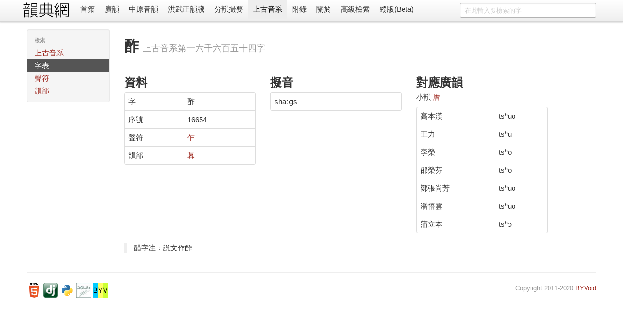

--- FILE ---
content_type: text/html; charset=utf-8
request_url: https://ytenx.org/dciangx/dzih/%E9%85%A2/
body_size: 3014
content:
<!DOCTYPE html>
<html lang="zh">
  <head>
    <meta charset="utf-8">
    <title>酢 - 字 - 上古音系 - 韻典網</title>
    <meta name="viewport" content="width=device-width, initial-scale=1.0">
    <meta name="description" content="">
    <meta name="author" content="BYVoid">
    <meta content="酢, 字, 上古音系, 廣韻, 切韻, 韻書, 分韻撮要, 平水韻, 中原音韻, 上古漢語, 上古音系, 古音, 方言" name="keywords" />
    <link href="/static/css/bootstrap.min.css" rel="stylesheet">
    <style type="text/css">
      body {
        padding-top: 60px;
        padding-bottom: 40px;
      }
      .sidebar-nav {
        padding: 9px 0;
      }
      .vertical {
        writing-mode: vertical-lr;
        text-orientation: mixed;
        direction: ltr;
        text-align: left;
      }
      .table-nowrap td,
      .table-nowrap th {
        white-space: nowrap;
      }
    </style>
    <link href="/static/css/bootstrap-responsive.min.css" rel="stylesheet">
    
      <style type="text/css">
        .display-only-with-vertical-layout, #switch-to-horizontal-layout {
          display: none;
        }
        .thumbnails>li {
          float: right;
        }
        #search-form {
          float: right;
        }
        title-cn:before {
          content: "《";
        }
        title-cn:after {
          content: "》";
        }
        title-cn-quote:before {
          content: "「";
        }
        title-cn-quote:after {
          content: "」";
        }        
      </style>
        
    <!--[if lt IE 9]>
      <script src="//html5shim.googlecode.com/svn/trunk/html5.js"></script>
    <![endif]-->
    <link rel="shortcut icon" href="/favicon.ico">
    <link rel="apple-touch-icon-precomposed" sizes="144x144" href="/static/ico/apple-touch-icon-144-precomposed.png">
    <link rel="apple-touch-icon-precomposed" sizes="114x114" href="/static/ico/apple-touch-icon-114-precomposed.png">
    <link rel="apple-touch-icon-precomposed" sizes="72x72" href="/static/ico/apple-touch-icon-72-precomposed.png">
    <link rel="apple-touch-icon-precomposed" href="/static/ico/apple-touch-icon-57-precomposed.png">
  </head>
  <body>
    <div class="navbar navbar-fixed-top">
      <div class="navbar-inner">
        <div class="container horizontal-cn">
          <a class="btn btn-navbar" data-toggle="collapse" data-target=".nav-collapse">
            <span class="icon-bar"></span>
            <span class="icon-bar"></span>
            <span class="icon-bar"></span>
          </a>
          <span class="display-only-with-vertical-layout">
            <a id="seal" class="brand" href="/">
              <img src="/static/img/seal_dark.gif" title="韻典網" width="45" height="45">
            </a>
          </span>
          <a id="brand" class="brand" href="/">
            <img src="/static/img/brand.gif" title="韻典網" class="display-unless-with-vertical-layout" width="100" height="40">
          </a>          
          <form id="search-form" class="navbar-search" action="/zim">	
            	
              <input type="text" class="search-query span3" name="dzih" placeholder="在此輸入要檢索的字">              	
            	
            <input type="hidden" name="dzyen" value="1">	
            <input type="hidden" name="jtkb" value="1">	
            <input type="hidden" name="jtkd" value="1">	
            <input type="hidden" name="jtdt" value="1">	
            <input type="hidden" name="jtgt" value="1">              	
          </form>          
          <div class="nav-collapse">
            <ul class="nav">
              <li class="">
                <a href="/">首䈎</a>
              </li>
              <li class="">
                <a href="/kyonh/">廣韻</a>
              </li>
              <li class="">
                <a href="/trngyan/">中原音韻</a>
              </li>
              <li class="">
                <a href="/tcyts/">洪武正韻牋</a>
              </li>
              <li class="">
                <a href="/pyonh/">分韻撮要</a>
              </li>
              <li class="active">
                <a href="/dciangx/">上古音系</a>
              </li>
              <li class="">
                <a href="/byohlyuk/">附錄</a>
              </li>
              <li class="">
                <a href="/about">關於</a>
              </li>
              <li class="">
                <a href="/sriek">高級檢索</a>
              </li>
              <li id="switch-to-horizontal-layout">
                <a href="/r?layout=horizontal&path=/dciangx/dzih/%25E9%2585%25A2/">橫版</a>
              </li>
              <li id="switch-to-vertical-layout">
                <a href="/r?layout=vertical&path=/dciangx/dzih/%25E9%2585%25A2/">縱版(Beta)</a>
              </li>
            </ul>
          </div>
        </div>
      </div>
    </div>
    <div class="container container-main">
      <div class="row write-as-layout-direction">
        
<div class="span2">
  <div class="well sidebar-nav">
    <ul class="nav nav-list sidebar-cn">
      <li class="nav-header">檢索</li>
      <li class="">
        <a href="/dciangx/">上古音系</a>
      </li>
      <li class="active">
        <a href="/dciangx/dzih/">字表</a>
      </li>
      <li class="">
        <a href="/dciangx/cjeng/">聲符</a>
      </li>
      <li class="">
        <a href="/dciangx/yonh/">韻部</a>
      </li>
    </ul>
  </div>
</div>
<div class="span10">

<div class="page-header">
  <h1>酢 <small><title-cn-no-quote>上古音系</title-cn-no-quote>第一六千六百五十四字</small></h1>
</div>
<div class="row">
  <div class="span3">
    <h2>資料</h2>
    <table class="table table-bordered">
    	<tr>
    	  <td>字</td>
    	  <td>酢</td>
    	</tr>
    	<tr>
    	  <td>序號</td>
    	  <td>16654</td>
    	</tr>
    	<tr>
    	  <td>聲符</td>
    	  <td>
    	  	<a href="/dciangx/cjeng/%E4%B9%8D/">
    	  		乍
    	  	</a>
    	  </td>
    	</tr>
    	<tr>
    	  <td>韻部</td>
    	  <td>
    	  	<a href="/dciangx/yonh/%E6%9A%AE/">
    	  		暮
    	  	</a>
    	  </td>
    	</tr>
    </table>
  </div>
  <div class="span3">
    <h2>擬音</h2>
    <table class="table table-bordered">
      <tr>
        <td><ipa>shaːɡs</ipa></td>
      </tr>
      
      
    </table>
  </div>
  <div class="span3">
    <h2>對應廣韻</h2>
    
    <p>
      小韻
      <a href="/kyonh/sieux/2356/">
        厝
      </a>
    </p>
    <table class="table table-bordered">
    
      
        <tr>
          <td>高本漢</td>
          <td><ipa>tsʰuo</ipa></td>
        </tr>
      
    
      
    
      
        <tr>
          <td>王力</td>
          <td><ipa>tsʰu</ipa></td>
        </tr>
      
    
      
    
      
    
      
    
      
        <tr>
          <td>李榮</td>
          <td><ipa>tsʰo</ipa></td>
        </tr>
      
    
      
        <tr>
          <td>邵榮芬</td>
          <td><ipa>tsʰo</ipa></td>
        </tr>
      
    
      
        <tr>
          <td>鄭張尚芳</td>
          <td><ipa>tsʰuo</ipa></td>
        </tr>
      
    
      
        <tr>
          <td>潘悟雲</td>
          <td><ipa>tsʰuo</ipa></td>
        </tr>
      
    
      
        <tr>
          <td>蒲立本</td>
          <td><ipa>tsʰɔ</ipa></td>
        </tr>
      
    
    </table>
  	
  </div>
</div>
<div class="row">
  <div class="span3">
    <blockquote>醋字注：説文作酢</blockquote>
  </div>
</div>

</div>

      </div>
      <hr>
      <footer class="footer">
        <p class="pull-right">
          <small>
          Copyright 2011-2020 <a href="https://www.byvoid.com/">BYVoid</a>
          <script language="javascript" type="text/javascript" src="//js.users.51.la/9523530.js"></script>
<noscript><a href="http://www.51.la/?9523530" target="_blank"><img alt="&#x6211;&#x8981;&#x5566;&#x514D;&#x8D39;&#x7EDF;&#x8BA1;" src="http://img.users.51.la/9523530.asp" style="border:none" /></a></noscript>
          </small>
        </p>
        <p>
          <a href="http://validator.w3.org/check?uri=referer" target="_blank">
          	<img src="/static/ico/html5.png" alt="Valid HTML5" height="30" />
          </a>
          <a href="http://www.djangoproject.com/" target="_blank">
          	<img src="/static/ico/django.png" alt="Django" width="30" height="30"/>
          </a>
          <a href="http://www.python.org/" target="_blank">
          	<img src="/static/ico/python.png" alt="Python" width="30" height="30"/>
          </a>
          <a href="http://www.sqlite.org/" target="_blank">
          	<img src="/static/ico/sqlite.jpg" alt="SQLite" width="30" height="30"/>
          </a>
          <a href="http://www.byvoid.com" target="_blank">
          	<img src="/static/ico/byvoid.png" alt="BYVoid" width="30" height="30" /> 
          </a>
        </p>
      </footer>
    </div>
    <script src="//ajax.googleapis.com/ajax/libs/jquery/1.7.2/jquery.min.js"></script>
    <script src="/static/js/bootstrap.min.js"></script>
    <!-- Global site tag (gtag.js) - Google Analytics -->
    <script async src="https://www.googletagmanager.com/gtag/js?id=UA-128961393-1"></script>
    <script>
      window.dataLayer = window.dataLayer || [];
      function gtag(){dataLayer.push(arguments);}
      gtag('js', new Date());

      gtag('config', 'UA-128961393-1');
    </script>
  </body>
</html>
